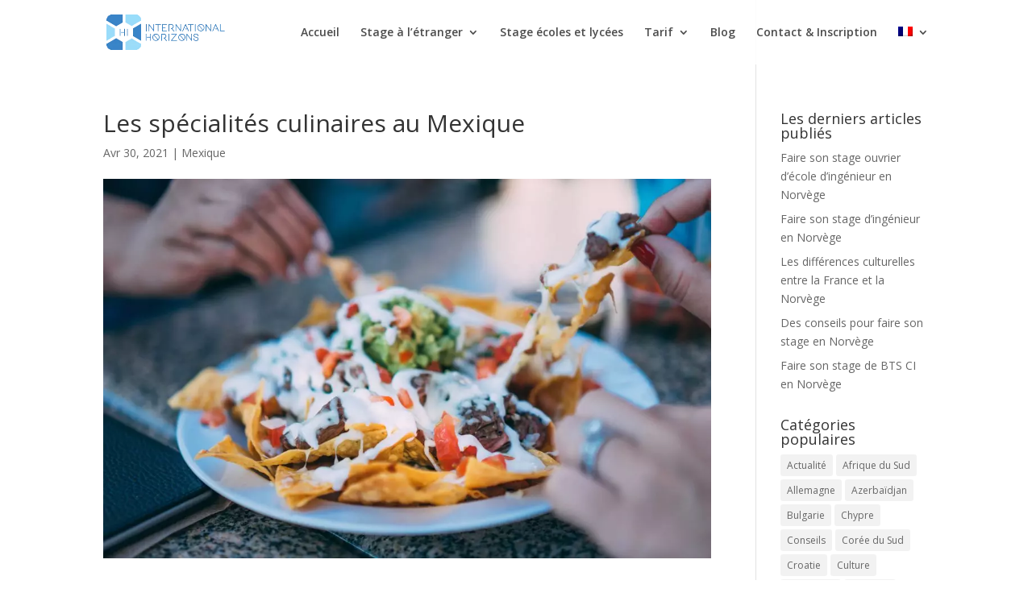

--- FILE ---
content_type: text/html; charset=utf-8
request_url: https://www.google.com/recaptcha/api2/aframe
body_size: 267
content:
<!DOCTYPE HTML><html><head><meta http-equiv="content-type" content="text/html; charset=UTF-8"></head><body><script nonce="fvTFMOV_3pCK-cNhw1TLEg">/** Anti-fraud and anti-abuse applications only. See google.com/recaptcha */ try{var clients={'sodar':'https://pagead2.googlesyndication.com/pagead/sodar?'};window.addEventListener("message",function(a){try{if(a.source===window.parent){var b=JSON.parse(a.data);var c=clients[b['id']];if(c){var d=document.createElement('img');d.src=c+b['params']+'&rc='+(localStorage.getItem("rc::a")?sessionStorage.getItem("rc::b"):"");window.document.body.appendChild(d);sessionStorage.setItem("rc::e",parseInt(sessionStorage.getItem("rc::e")||0)+1);localStorage.setItem("rc::h",'1769056104084');}}}catch(b){}});window.parent.postMessage("_grecaptcha_ready", "*");}catch(b){}</script></body></html>